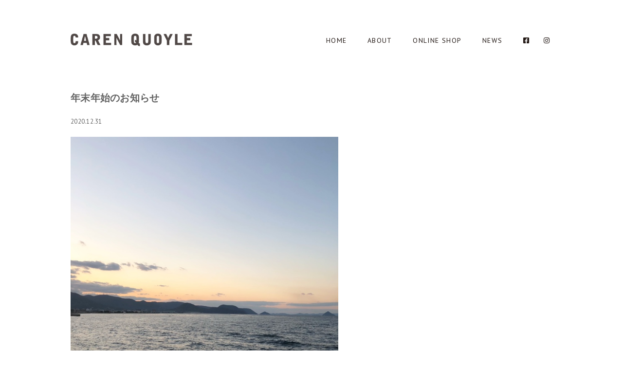

--- FILE ---
content_type: text/css
request_url: https://carenquoyle.com/database/wp-content/themes/welcart_default/style.css
body_size: 39227
content:
@charset "utf-8";/*Theme Name: Welcart Default ThemeTheme URI: http://www.welcart.com/Description: The original Welcart theme.Version: 1.2Author: Collne Inc.Tags: USC, e-Shop, Welcart, cart, shopping, net shop, commerce*//*********************************************************************//* clearfix Start */.clearfix:after {	content: ".";	display: block;	clear: both;	height: 0;	visibility: hidden;}.clearfix {	display: inline-table;	min-height: 1px;}* html .clearfix {	height: 1px;}.clearfix {	display: block;}.clear {	clear: both;}/* clearfix End *//*********************************************************************//* base CSS Start */body {	margin: 0px 2em;	padding: 0px;	background-color: #FFF;	background-repeat: repeat-x;	font-family: 'PT Sans', 'Times New Roman', "游ゴシック", "Yu Gothic", YuGothic, "ヒラギノ角ゴ Pro W3", "Hiragino Kaku Gothic Pro", "メイリオ", Meiryo, Osaka, "ＭＳ Ｐゴシック", "MS PGothic", sans-serif, Arial, serif;	font-size: 13px;	color: #636363;	line-height: 150%;	word-wrap: break-word;/*text-transform:uppercase;*/	letter-spacing: 0.02em;}img {	margin: 0px;	padding: 0px;	border-style: none;}a {	color: #222222;	text-decoration: none;}a:hover {	text-decoration: underline;}.attachment-250x250{	height:200px!important;}/* -- ul,li -- */ul, li {	margin: 0px;	padding: 0px;	list-style: none;}/* -- p -- */p {	margin: 0px;	padding: 0px;	line-height: 1.7em;}/* -- text -- */.textleft, div.textleft {	text-align: left;}.textright, div.textright {	text-align: right;}.textcenter, div.textcenter {	text-align: center;}/* -- float -- */.alignleft, div.alignleft {	margin: 0px;	padding: 0px 10px 10px 0px;	float: left;}.alignright, div.alignright {	margin: 0px;	padding: 10px 0px 0px 10px;	float: right;}.aligncenter, div.aligncenter {	display: block;	margin-left: auto;	margin-right: auto;}.error_message {	color: #ff0000;	font-size: 13px;	font-weight: bold;	line-height: 20px;}.wp-caption {	border: 1px solid #ddd;	text-align: center;	background-color: #f3f3f3;	padding-top: 4px;	margin: 10px 0;	-webkit-border-radius: 3px;	border-radius: 3px;}.wp-caption img {	margin: 0;	padding: 0;	border: 0 none;}.wp-caption p {	font-size: 11px;	line-height: 17px;	padding: 0 4px 5px;	margin: 0;}/* base CSS End *//*********************************************************************//* wrap CSS Start */#wrap {	width: 990px;	margin-right: auto;	margin-left: auto;	overflow: hidden/* important */;	margin-top: 3em;}/* wrap CSS End *//*********************************************************************//* header CSS Start */#header {	height: 150px;	padding: 0;	margin-right: 10px;	width: 990px;}h1#site-title, div#site-title {	margin: 0;	padding: 30px 0 10px;	width: 250px;	float: left;}/* -- mainnavi -- */div.mainnavi{	padding-top:35px;	float: right;	width: 620px;}/* -- subnavi -- */ul.subnavi {	height: 29px;	padding: 0px;	margin: 0px;}ul.subnavi li {	padding: 5px 20px;	margin: 0px;	float: left;	font-size: 13px;}ul.subnavi a {	color: #000;}/* header CSS End *//*********************************************************************//* main CSS Start */#main {    min-height: 380px;}/* main CSS End *//*********************************************************************//* sidebar CSS Start */#leftbar {	width: 200px;	margin: 0px;	padding: 0px;	float: left;}#rightbar {	width: 100px;	margin: 0px;	padding: 0px;	float: right;	margin: 10px 0 0;}/* -- widget -- */.sidebar li.widget {	padding: 0px 0px 10px 0px;}.sidebar .widget_title {	width: auto;	height: 25px;	margin: 0px;	padding: 5px 10px 0px 5px;	font-weight: bold;}.sidebar .widget_welcart_login .widget_title, .sidebar .widget_welcart_featured .widget_title, .sidebar .widget_welcart_calendar .widget_title, .sidebar .widget_welcart_search .widget_title, .sidebar .widget_welcart_category .widget_title, .sidebar .widget_welcart_post .widget_title, .sidebar .widget_welcart_page .widget_title, .sidebar .widget_welcart_bestseller .widget_title {	height: 30px;	padding-top: 0px;}.sidebar .widget_tag_cloud .widget_title {	padding: 5px 10px 0px 5px;	border: none;}.sidebar .widget_title>img {	height: 24px;	width: 24px;	margin: 0px;	padding: 3px 5px 3px 0px;	vertical-align: middle;}.sidebar li ul, #calendar_wrap, .widget_tag_cloud div, .widget_search form {	width: auto;	margin: 0px;	padding: 5px 10px 5px 0;}.sidebar li ul ul {	border: none;}.sidebar li li {	width: auto;	height: auto;}.welcart_widget_body {}.sidebar #calendar_wrap, .sidebar li.widget ul.welcart_featured_body, .sidebar li.widget ul.welcart_calendar_body, .sidebar li.widget ul.welcart_search_body, .sidebar li.widget ul.welcart_login_body {	padding-top: 10px;}.sidebar #calendar_wrap, .sidebar .widget_tag_cloud div {	padding: 0px 10px 0px 10px;}.sidebar .widget_archive li, .sidebar .widget_categories li, .sidebar .widget_pages li, .sidebar .widget_meta li, .sidebar .widget_links li, .sidebar .widget_recent_comments li, .sidebar .widget_recent_entries li, .sidebar .widget_welcart_category li, .sidebar .widget_welcart_post li, .sidebar .widget_welcart_page li, .sidebar .widget_welcart_bestseller li {	padding: 3px 0;	border-bottom: 1px dotted #CCCCCC;}/* widget search start */.sidebar .widget_search a, .sidebar .widget_welcart_search a, .sidebar .widget_ucart_search a {	margin-right: 5px;	font-size: 10px;	letter-spacing: 1px;	text-decoration: underline;}.sidebar .widget_search a:hover, .sidebar .widget_welcart_search a:hover, .sidebar .widget_ucart_search a:hover {	text-decoration: none;}.sidebar .widget_search #searchsubmit, .sidebar .widget_welcart_search #searchsubmit, .sidebar .widget_ucart_search #searchsubmit {	width: 30px;	height: 24px;	margin: 0px 0px 0px 5px;	padding: 0px;	background-image: url('images/find2.png');	background-repeat: no-repeat;	background-color: #F7F7F7;	cursor: pointer;	text-indent: -9999px;	border-style: none;}.sidebar .widget_search input#s, .sidebar .widget_welcart_search input.searchtext, .sidebar .widget_ucart_search input.searchtext {	width: 70%;}.sidebar .widget_search input#s {	width: 55%;}/* widget search end *//* widget wp-calendar start */#wp-calendar {	width: 180px;	height: auto;	margin: 0px 0px 10px 0px;	padding: 0px;	background-color: #333;	border-collapse: collapse;	border: 1px solid #DAD8D1;	text-align: center;}#wp-calendar caption {	padding: 3px 0px;	font-weight: bold;}#wp-calendar th, #wp-calendar td {	padding: 0px;	border: 1px solid #DAD8D1;}#wp-calendar th {	background-color: #777777;	color: #FFF;}#wp-calendar td {	background-color: #FFF;}.businesstoday {}/* widget wp-calendar end *//* widget featured start */.sidebar .widget_welcart_featured .thumimg, .sidebar .widget_ucart_featured .thumimg {	width: 150px;	margin: 0px auto;}.sidebar .widget_welcart_featured .thumimg img, .sidebar .widget_ucart_featured .thumimg img {	border: 1px solid #CCCCCC;	text-decoration: none;}.sidebar .widget_welcart_featured .thumtitle, .sidebar .widget_ucart_featured .thumtitle {	width: auto;	padding: 0px 0px 0px 20px;	margin: 15px 0px 0px 0px;	background-image: url('images/list1.png');	background-repeat: no-repeat;	background-position: left 3px;	text-align: left;}.sidebar .widget_welcart_featured .thumtitle a, .sidebar .widget_ucart_featured .thumtitle a {	text-decoration: underline;	white-space: normal;	word-break: break-all;	word-wrap: break-word;}.sidebar .widget_welcart_featured .thumtitle a:hover, .sidebar .widget_ucart_featured .thumtitle a:hover {	font-weight: bold;}/* widget featured end *//* sidebar CSS End *//*********************************************************************//* content CSS Start */#content {	padding: 0;}#content-blog {	float:left;	width:700px;	margin-right:20px;	padding-right: 40px;	border-right-width: 1px;	border-right-style: solid;	border-right-color: #CCC;}.three-column {	width: 560px;	margin: 0 10px 0 0;}.two-column {	width: 770px;	margin: 0;}/* content CSS End *//*********************************************************************//* content common CSS Start *//* title */#content h1, #content h2 {	margin: 2px 0 1em;	padding: 0px;	font-weight: normal;	font-size: 16px;}#content h2.pagetitle, #content .pagetitle, #content .title {    font-size: 1.5em;    font-weight: bold;}#content .post h2 {	margin-bottom: 1em;	font-size: 1.17em;}/* img */#content img {	margin: 0;	max-width: 100%;	height: auto;}/* catbox */#content .catbox {	padding: 10px 0;	width: auto;}/* page_box */#content .page_box {	width: auto;	margin: 0px;	padding: 30px 20px;	background-image: url(images/pagebox_bg.jpg);	background-repeat: repeat-x;	background-position: bottom;	background-color: #FFFFFF;}/* thumbnail_box */#content .thumbnail_box {	background-color: #FFFFFF;	float: left;	height: 260px;	margin: 0 10px;	overflow: hidden;	position: relative;	width: 248px;}#content .thumbnail_box2 {    background-color: #ffffff;    float: left;    height: 330px;    margin: 0 10px;    overflow: hidden;    position: relative;    width: 248px;}.thumbnail_box .thumimg a {	text-decoration: none;}#content .thumbnail_box a:hover {	opacity:0.8;    filter: alpha(opacity=80);        /* ie lt 8 */    -ms-filter: "alpha(opacity=80)";  /* ie 8 */    -moz-opacity:0.8;                 /* FF lt 1.5, Netscape */    -khtml-opacity: 0.8;              /* Safari 1.x */}.thumbnail_box .thumimg {	text-align: center;}.thumbnail_box .thumtitle {	width: auto;	margin: 10px 5px 5px 0px;	padding: 0px;	background-image: url('images/list1.png');	background-repeat: no-repeat;	background-position: left 2px;	text-indent: 20px;}.thumbnail_box .thumtitle a {	text-decoration: underline;	white-space: normal;	word-wrap: break-word;}.thumbnail_box .thumtitle a:hover {	font-weight: bold;}.thumbnail_box .thumimg a:hover span {	text-decoration: none;	border:none;}.thumbnail_box a.detailbutton {	width: 89px;	height: 16px;	padding-top: 5px;	margin-top: 10px;	background-image: url('images/button_bg_detail01.jpg');	background-repeat: no-repeat;	background-position: left top;	display: block;	color: #566732;	font-size: 10px;	text-align: center;	text-decoration: none;}.thumbnail_box a.detailbutton:active {	background-image: url('images/button_bg_detail01.jpg');	background-repeat: no-repeat;	background-position: right top;	outline: none;}/* content common CSS End *//*********************************************************************//* Welcart Item single page CSS Start */span.price {	margin: 0px;	padding: 0px;	font-size: 140%;	font-weight: bold;	color: #ED5B14;}span.cprice {	font-size: 12px;	font-weight: normal;	text-decoration: line-through;}em.tax {	font-size: 0.7em;	font-weight: normal;	text-decoration: none;	font-style: normal;	color: inherit;	letter-spacing: 0em;}dl.itemGpExp {	margin: 0px;	padding: 0px;}dl.itemGpExp dt {	height: 16px;	margin: 0px;	background-image: url('images/gp.gif');	background-repeat: no-repeat;	background-position: left center;	padding: 3px 0px 0px 30px;	font-size: 13px;	font-weight: bold;	color: #FF3333;}dl.itemGpExp dd {	margin: 0px;	padding: 0px;}dl.itemGpExp ul {	margin: 0px;	padding: 0px;}dl.itemGpExp li {	margin: 0px;	padding: 0px;	list-style-type: none;	font-size: 13px;	letter-spacing: 1px;}#itempage .field {	height: auto;	width: auto;	margin: 0px;}#itempage .field hr {	color: #CCCCCC;}#itempage .field .field_name {	text-align: left;}#itempage .field .field_price {	width: auto;	margin: 0px;	padding: 0px;	font-size: 120%;	text-align: right;	font-family:'Lato';}#itempage h3 {	height: 18px;	margin-bottom: 10px;	margin-left: 210px;	padding: 3px 5px;	background-color: #999999;	color: #FFFFFF;	font-size: 14px;	line-height: 18px;}*:first-child+html #itempage .exp {	display: inline;}#itempage form {	width: auto;	height: auto;	margin: 0px;	padding: 0px;}#itempage .itemsubimg {	margin-bottom: 10px;}#itempage .itemsubimg img {	width: 135px;	height: 135px;	padding: 5px;}#itempage .skuform {	width: 100%;}#itempage .skuform .skuquantity {	width: 50px;	padding-right: 4px;	padding-left: 4px;	text-align: right;}#itempage table.skusingle {	margin: 0px 0px 10px 0px;	padding: 0px;}#itempage table.skusingle td {	margin: 0px;	padding: 3px 10px 3px 0px;}#itempage table.skumulti {	width: 100%;	margin-top: 0px 0px 10px 0px;	padding: 0px;	border: 2px solid #CCC;	border-collapse: collapse;}#itempage table.skumulti th {	margin: 0px;	padding: 3px;	background-color: #E6E6E6;	border-right: 1px solid #FFF;	border-bottom: 1px solid #FFF;	font-size: 12px;	font-weight: normal;	text-align: center;}#itempage table.skumulti th.thborder {	border-bottom: 2px solid #CCC;}#itempage table.skumulti td {	margin: 0px;	padding: 3px;	border-right: 1px solid #D9D9D9;	border-bottom: 2px solid #CCCCCC;}#itempage table.skumulti td.subborder {	border-bottom: 1px solid #D9D9D9;}#itempage table.skumulti td.skudisp {	font-weight: bold;}#itempage .assistance_item {	width: auto;	padding: 0px;}#itempage .assistance_item h3 {	height: 18px;	margin-left: 0px;	margin-bottom: 10px;	padding: 3px 5px;	background-color: #999999;	color: #FFFFFF;	font-size: 14px;	line-height: 18px;}#itempage .assistance_item ul {	margin: 0px;	padding: 0px;	list-style-image: none;	list-style-type: none;}#itempage .assistance_item li {	width: 312px;	margin: 0px;	float: left;	padding: 0px 0px 10px 0px;}#itempage .assistance_item .listbox {	width: auto;	margin-right: 10px;	padding: 10px;	background-color: #f9f9f9;	border: 1px solid #cccccc;}#itempage .assistance_item .slit {	width: 100px;	height: 100px;	overflow: hidden;	float: left;}#itempage .assistance_item .detail {	width: auto;	margin: 0px;	padding-top: 5px;	padding-left: 115px;}#itempage .assistance_item h4 {	margin: 0px 0px 5px 0px;	padding: 0px;	color: #660000;	font-size: 12px;	font-weight: bold;	line-height: 150%;}#itempage .assistance_item .detail p {	margin: 0px;	padding: 0px;	color: #333333;	font-size: 11px;	line-height: 150%;}.page_content {	padding: 10px;}/* Welcart Item single page CSS End *//*********************************************************************//* Welcart Search page CSS Start */#searchbox {	margin: 0px;	padding: 0px;}#searchbox div.field {	margin: 20px 0px;	padding: 0px;}#searchbox label.outlabel {	margin: 0px 10px 0px 0px;	padding: 0px;	font-weight: bold;}#searchbox fieldset {	margin-top: 5px;	margin-right: 0;	margin-bottom: 10px;	margin-left: 0;	padding-top: 0px;	padding-right: 10px;	padding-bottom: 0px;	padding-left: 10px;}#searchbox legend {	margin-left: 5px;	margin-right: 5px;	padding: 2px 5px;	color: #333333;	font-size: 12px;	font-weight: bold;}#searchbox fieldset ul {	margin: 0px;	padding: 5px 10px 10px 10px;}#searchbox fieldset li {	width: 200px;	height: 20px;	margin: 0px;	padding: 0px 0px 10px 0px;	float: left;	list-style-type: none;}/* Welcart Search page CSS End *//*********************************************************************//* Welcart Member page CSS Start */#memberpages #memberinfo ul {	margin: 0px;	padding: 0px 0px 15px 20px;	list-style-position: outside;}#memberpages #memberinfo li {	margin: 0px;	padding: 0px;	font-size: 12px;	line-height: 24px;	color: #333333;}#memberpages #memberinfo li strong {	color: #cc0000;}#memberpages div.loginbox {	width: 220px;	margin: 50px auto 0px auto;	padding: 0px 30px 30px 30px;	background-color: #F6F6F6;	border: 1px solid #CCCCCC;}#memberpages input.loginmail, #memberpages input.loginpass {	width: 200px;	padding-right: 5px;	padding-left: 5px;	line-height: 20px;}#memberpages form {	margin: 0px;	padding: 0px 0px 20px 0px;}#memberpages .loginbox p {	margin: 0px;	padding: 15px 0px 0px 0px;	color: #333333;	font-size: 12px;	line-height: 24px;}#memberpages .loginbox p#nav {	padding: 0px 0px 0px 12px;}#memberinfo table {	width: 100%;	margin: 0px;	padding: 0px;	border: none;	border-collapse: collapse;}#memberinfo table .num {	font-size: 14px;}#memberinfo table .rightnum {	font-size: 14px;	text-align: right;	padding-right: 5px;}#memberinfo th {	margin-right: auto;	margin-left: auto;	padding: 5px;	background-color: #f8f8f8;	border: 1px solid #e6e6e6;	color: #4e5020;	font-size: 12px;	font-weight: bold;	line-height: 150%;	text-align: center;}#memberinfo th.historyrow {	color: #FFFFFF;	background-color: #999999;}#memberinfo td {	padding: 5px 10px;	border: 1px solid #e6e6e6;	color: #333333;	font-size: 12px;	line-height: 150%;}#memberinfo td.retail {	margin: 0px;	padding: 0px;}#memberinfo h3 {	height: 26px;	margin: 20px 0px 10px 0px;	padding: 0px;	background-color: #990000;	color: #ffffff;	font-size: 13px;	font-weight: bold;	line-height: 26px;	text-indent: 10px;	border-bottom: 1px solid #660000;}#memberinfo .send {	width: auto;	margin-right: auto;	margin-left: auto;	padding-top: 10px;	text-align: center;}#memberinfo .customer_form input {	width: 150px;}#memberinfo .customer_form input#zipcode {	width: 100px;}#memberinfo .customer_form input#address1, #memberinfo .customer_form input#address2, #memberinfo .customer_form input#address3 {	width: 250px;}#memberinfo .customer_form em {	color: #ff0000;	font-style: normal;}#newmember table {	width: 100%;	margin: 0px;	padding: 0px;	border: none;	border-collapse: collapse;}#newmember table .num {	font-size: 14px;}#newmember table .rightnum {	padding-right: 5px;	font-size: 14px;	text-align: right;}#newmember th {	width: 100px;	margin-right: auto;	margin-left: auto;	padding: 5px;	background-color: #f8f8f8;	border: 1px solid #e6e6e6;	color: #4e5020;	font-size: 12px;	font-weight: bold;	line-height: 150%;	text-align: left;}#newmember td {	padding: 5px 10px;	border: 1px solid #e6e6e6;	color: #333333;	font-size: 12px;	line-height: 150%;}#newmember .send {	width: auto;	margin-right: auto;	margin-left: auto;	padding-top: 10px;	text-align: center;}#newmember .customer_form input {	width: 120px;}#newmember .customer_form input#zipcode {	width: 100px;}#newmember .customer_form input#mailaddress1, #newmember .customer_form input#mailaddress2, #newmember .customer_form input#address1, #newmember .customer_form input#address2, #newmember .customer_form input#address3 {	width: 200px;}#newmember .customer_form em {	font-style: normal;	color: #ff0000;}/* Welcart Member page CSS End *//*********************************************************************//* Welcart cart page CSS Start */.usccart_navi ol {	width: auto;	height: 31px;	margin: 0px;	padding: 0px;	background-image: url('images/cart_navi.jpg');	background-repeat: no-repeat;	display: block;	list-style-image: none;	list-style-type: none;}.usccart_navi li {	height: 31px;	margin: 0px;	padding: 2px 0 0 0px;	float: left;	color: #FFFFFF;	font-size: 14px;	font-weight: bold;	line-height: 29px;}.usccart_navi ol.usccart_cart {	background-position: 0px 0px;}.usccart_navi ol.usccart_customer {	background-position: 0px -32px;}.usccart_navi ol.usccart_delivery {	background-position: 0px -63px;}.usccart_navi ol.usccart_confirm {	background-position: 0px -95px;}.usccart_navi li.usccart_cart {	width: 85px;}.usccart_navi li.usccart_customer {	width: 94px;}.usccart_navi li.usccart_delivery {	width: 125px;}.usccart_navi li.usccart_confirm {	width: 70px;}#inside-cart .post {	width: auto;	margin-top: 10px;	padding-top: 15px;	padding-bottom: 15px;}#inside-cart h2 {	height: 32px;	margin: 0px 0px 15px 0px;	padding: 0px 0px 0px 10px;	background-color: #ffcc00;	border-bottom: 2px solid #ffe679;	color: #ffffff;	font-size: 16px;	font-weight: bold;	line-height: 32px;}#inside-cart p {	margin: 0px;	padding: 15px 0px 0px 0px;	color: #333333;	font-size: 12px;	line-height: 24px;}#inside-cart .send {	width: auto;	margin-top: 15px;	padding-top: 15px;	border-top: 0 !important;	text-align: center;}#customer-info .post {	width: auto;	margin-top: 10px;	padding: 15px 0px;}#customer-info .error_message {	color: #ff0000;	font-size: 13px;	font-weight: bold;	line-height: 20px;}#customer-info h2 {	height: 32px;	margin: 0px 0px 15px 0px;	padding: 0px 0px 0px 10px;	background-color: #ff9900;	border-bottom: 2px solid #ffc56a;	color: #ffffff;	font-size: 16px;	font-weight: bold;	line-height: 32px;}#customer-info form {	margin: 0px;	padding: 0px;}#customer-info table {	margin-top: 10px;	border-collapse: collapse;}#customer-info th {	width: 25%;	margin-right: auto;	margin-left: auto;	padding: 5px 10px;	background-color: #f3f3f3;	border: 1px solid #e6e6e6;	color: #4c4d25;	font-size: 12px;	font-weight: bold;	line-height: 150%;	text-align: left;}#customer-info td {	padding: 5px 10px;	border: 1px solid #e6e6e6;	color: #4c4c4c;	font-size: 11px;	line-height: 150%;}#customer-info .customer_form input {	width: 50%;	margin-right: 3px;}#customer-info .customer_form tr.inp1 input {	width: 82%;	margin-left: 3px;}#customer-info .customer_form tr.inp2 input {	width: 75%;	margin-left: 0px;	margin-right: 3px;}#delivery-info .post {	width: auto;	margin-top: 10px;	padding: 15px 0px;}#delivery-info h2 {	height: 32px;	margin: 0px 0px 15px 0px;	padding: 0px 0px 0px 10px;	background-color: #ff6600;	border-bottom: 2px solid #ffaa68;	color: #ffffff;	font-size: 16px;	font-weight: bold;	line-height: 32px;}#delivery-info form {	margin: 0px;	padding: 0px;}#delivery-info table.customer_form {	width: 100%;	margin-bottom: 10px;	border-collapse: collapse;}#delivery-info th {	width: 25%;	margin-right: auto;	margin-left: auto;	padding: 5px 10px;	background-color: #f3f3f3;	border: 1px solid #e6e6e6;	color: #4c4d25;	font-size: 12px;	font-weight: bold;	line-height: 150%;	text-align: left;}#delivery-info td {	padding: 5px 10px;	border: 1px solid #e6e6e6;	color: #4c4c4c;	font-size: 11px;	line-height: 150%;}#delivery-info .error_message {	color: #ff0000;	font-size: 13px;	font-weight: bold;	line-height: 26px;}#delivery-info .customer_form dl {	width: auto;	margin: 0px;	padding: 0px;}#delivery-info .customer_form dt {	width: auto;	padding-top: 5px;	color: #333333;	font-size: 12px;	line-height: 150%;}#delivery-info .customer_form dd {	margin: 0px;	padding: 0px 0px 5px 20px;	color: #333333;	font-size: 12px;	line-height: 150%;}#delivery-info #delivery_table input {	width: 50%;	margin-right: 3px;}#delivery-info #delivery_table tr.inp1 input {	width: 83%;	margin-right: 0px;	margin-left: 3px;}#delivery-info #delivery_table tr.inp2 input {	width: 76%;	margin-right: 3px;	margin-left: 0px;}#delivery-info .customer_form .btn {	width: 24px;}#delivery-info #time {	margin-top: 10px;}#delivery-info #time textarea {	height: 100px;	width: 94%;}#delivery-info .send {	text-align: center;	width: auto;	margin-top: 15px;	padding-top: 15px;}#info-confirm .post {	width: auto;	margin-top: 10px;	padding: 15px 0px;	background-color: #ffffff;}#info-confirm h2 {	height: 32px;	margin: 0px 0px 15px 0px;	padding: 0px 0px 0px 10px;	background-color: #ff3300;	border-bottom: 2px solid #ff8f71;	color: #ffffff;	font-size: 16px;	font-weight: bold;	line-height: 32px;}#info-confirm form {	margin: 0px;	padding: 0px;}#info-confirm #confirm_table {	width: 100%;	margin-top: 15px;	border-collapse: collapse;}#confirm_table h3 {	margin: 0px;	padding: 0px;	font-size: 14px;	font-weight: bold;	line-height: normal;}#confirm_table th {	width: 25%;	margin-right: auto;	margin-left: auto;	padding: 5px 10px;	border: 1px solid #e6e6e6;	color: #50511d;	font-size: 12px;	font-weight: bold;	line-height: normal;	text-align: left;}#confirm_table td {	padding: 5px 10px;	border: 1px solid #e6e6e6;	color: #333333;	font-size: 12px;	line-height: normal;}#confirm_table .ttl {	background-color: #ffffef;}#confirm_table .bdc {	background-color: #edf6ff;}#info-confirm .send {	width: auto;	margin-top: 15px;	padding-top: 15px;	text-align: center;}#coml-page h2, #error-page h2 {	height: 32px;	margin: 0px 0px 15px 0px;	padding: 0px 0px 0px 10px;	background-color: #666600;	border-bottom: 2px solid #b2b165;	color: #ffffff;	font-size: 16px;	font-weight: bold;	line-height: 32px;}#coml-page p, #error-page p {	margin: 0px;	padding: 0px;	color: #333333;	font-size: 12px;	line-height: 150%;}#coml-page form, #error-page form {	margin: 0px;	padding: 0px;}#coml-page .send, #error-page .send {	width: auto;	margin-top: 15px;	padding-top: 15px;	border-top: 1px solid #b2b165;	text-align: center;}#coml-page .post, #error-page .post {	width: auto;	margin-top: 10px;	padding: 15px;	background-color: #ffffff;}/* Welcart cart page CSS End *//*********************************************************************//* Welcart Inquiry page CSS Start */.inqbox {	width: auto;	padding-top: 20px;	padding-bottom: 20px;}.inqbox ul {	margin: 0px;	padding: 0px 0px 0px 20px;	list-style-position: outside;}.inqbox li {	margin: 0px;	padding: 0px;	color: #333333;	font-size: 12px;	line-height: 24px;}.inqbox li strong {	color: #cc0000;}.inqbox .inquiry_table {	width: 100%;	margin-top: 20px;	border-collapse: collapse;}.inqbox form {	margin: 0px;	padding: 0px;}.inqbox th {	width: 25%;	margin-right: auto;	margin-left: auto;	padding: 5px 10px;	background-color: #f3f3f3;	border: 1px solid #cccccc;	color: #4e5020;	font-size: 12px;	font-weight: bold;	line-height: normal;	text-align: left;	vertical-align: top;}.inqbox td {	width: 75%;	padding: 5px 10px;	border: 1px solid #cccccc;	color: #333333;	font-size: 12px;	line-height: normal;}.inquiry_table input {	width: 95%;}.inquiry_table textarea {	width: 95%;	height: 150px;}.inqbox .send {	margin: 0px auto;	padding: 15px 0px;	text-align: center;}.inqbox .inquiry_comp {	margin: 50px auto 0px auto;	padding: 15px 0px;	color: #336600;	font-size: 1.6em;	font-weight: bold;	text-align: center;}.inqbox .compbox {	padding: 10px;	background-color: #FFFFCC;	border: 1px solid #FFCC00;	font-size: 1em;	line-height: 1.5em;}/* Welcart Inquiry page CSS End *//*********************************************************************//* footer CSS Start */#footer {	clear: both;	padding: 6em 0 3em;	width: 990px;}#footer p {	margin: 0px;	padding: 0px;}#footer p.copyright {	font-size: 10px;	float:left;}#footer p.credit {	margin-top: 20px;	font-size: 10px;	text-align: right;}#footer ul.footernavi {	color: #BAB1A5;	padding: 0px;	margin: 0px;	border-bottom: 1px solid #FFF;}#footer li {	float: left;	display: block;	margin: 0px;	padding: 0px 20px 0px 0px;}#footer a {	color: #BAB1A5;}#sns{	float:right;}/* footer CSS End *//*********************************************************************//* top *//*********************************************************************/.top_image {	text-align: center;}.top_image img {	width:780px;}/* top CSS End *//*********************************************************************//* how to order *//*********************************************************************/ul.dot li {	background: url("https://carenquoyle.com/database/wp-content/themes/welcart_default/images/dot.gif") no-repeat scroll 0 4px transparent;	padding-left: 13px;}h3.title3 {	background-color: #E7E7E7;	clear: left;	font-size: 131%;	margin-bottom: 1em;	margin-top: 2em;	padding: 3px 3px 3px 10px;}dl.o-dl {	background-image: url("https://carenquoyle.com/database/wp-content/themes/welcart_default/images/l-bar.gif");	background-repeat: repeat-x;}dl.o-dl dt {	background-image: url("https://carenquoyle.com/database/wp-content/themes/welcart_default/images/l-bar.gif");	background-repeat: repeat-x;	float: left;	clear: left;	padding: 15px 0 10px;	width: 198px;}dl.o-dl dd {	background-image: url("https://carenquoyle.com/database/wp-content/themes/welcart_default/images/l-bar.gif");	background-repeat: repeat-x;	line-height: 180%;	padding: 15px 0 10px 198px;}dl.o-dl dd p{	margin-bottom: 1em;}#howto h4{margin:1.5em 0 0.3em 0}b {	color: #FF0000;}table.t {	border-collapse: collapse;	margin-top: 0.5em;}table.t thead {	background: none repeat scroll 0 0 #F8F8F8;	text-align: center;}table.t td, table.t th {	border: 1px solid #CCCCCC;	padding: 5px;	text-align: right;	white-space: nowrap;}table.t2 {	border-collapse: collapse;	margin-top: 0.5em;}table.t2 td, table.t2 th {	border: 1px solid #CCCCCC;	line-height: 100%;	padding: 5px;	text-align: center;}table.t2 thead, table.t2 col.col1 {	background: none repeat scroll 0 0 #F8F8F8;	text-align: center;}table#tokutei {	border-collapse: collapse;}table#tokutei td {	border: 1px solid #DFDFDF;	padding: 1em;	vertical-align: top;}#how1 ul li{	list-style-type: disc!important;	margin-left: 1.3em;	margin-bottom: 1.3em;}#howto ol{	margin-left:1.6em;	padding-left:0;}#howto ol li{	margin-bottom: 0.4em;	list-style-type: decimal;}#howto a {	text-decoration: underline!important;}#howto a:hover {	;	color: #999;}/************************************************************ dropdown menu ***********************************************************/@media screen and (max-device-width: 480px) {#nav {	margin-left: 98px!important;}}@media only screen and (min-device-width: 481px) and (max-device-width: 1024px) {#nav {	margin-left: 118px!important;}}#nav {    list-style: none outside none;    margin-left: 116px;}/* make the LI display inline */		/* it's position relative so that position absolute */		/* can be used in submenu */#nav li {	display: -moz-inline-box;	display: inline-block;    /display: inline;    /zoom: 1;	font-family: 'PT Sans', sans-serif;	margin: 0 0 0 3em;}/* this is the parent menu */#nav li a {	display:block;	text-decoration:none;	color:#221814;	font-size: 14px;	padding-bottom: 3px;	letter-spacing: 0.1em;}#nav li a:hover {	color:#666;	border-bottom-width: 1px;	border-bottom-style: solid;	border-bottom-color: #CCC;}#sns li.icon a:hover {	border: 0!important;	opacity:0.7;    filter: alpha(opacity=70);        /* ie lt 8 */    -ms-filter: "alpha(opacity=70)";  /* ie 8 */    -moz-opacity:0.7;                 /* FF lt 1.5, Netscape */    -khtml-opacity: 0.7; }/* you can make a different style for default selected value */		#nav a.selected {	color:#f00;}/* submenu, it's hidden by default */		#nav ul {	position:absolute;	left:0;	display:none;	margin:0 0 0 -1px;	padding:0;	list-style:none;}#nav ul li {	float:left;}/* display block will make the link fill the whole area of LI */		#nav ul a {	display:block;	height:15px;	padding: 8px 5px;	color:#666;}#nav ul a:hover {	text-decoration:underline;}/* fix ie6 small issue */		/* we should always avoid using hack like this */		/* should put it into separate file : ) */		*html #nav ul {	margin:0 0 0 -2px;}#nav li ul {	margin-left: -20px;	margin-top: -15px;}#nav li ul li {	background-color: #FFF;	margin-top: 0!important;	clear:left;}#nav li ul li a {	color: #999999;	text-decoration: none;	width:90px;	padding:5px 15px 5px 15px;}#nav li ul li a:hover {	color: #666;	text-decoration: none;	border:none;}/************************************************************ online top***********************************************************/.online-top{	margin-left:50px;}/************************************************************ item explain***********************************************************/.detail-left {	float: right;	margin-right: 10px;	width: 780px;}.item-left {	float: right;	width: 804px;}.explain {	clear: both;	margin-bottom: 2em;	width: 33em;}.explain dl dt {	float: left;	letter-spacing: 0.1em;	margin-bottom: 0.3em;}.explain dl dd {	padding: 2px 0 0.3em 2em;}div.cart-box {    margin-top: 4em;    width: 290px;}.item-title {	left: 0;	position: absolute;	text-align: center;	top: 190px;    width: 248px;}.item-title2 {    left: 0;    position: absolute;    text-align: center;    top: 258px;    width: 248px;}span.overlay {	bottom: 0;	height: 200px;	left: 0;	opacity: 0.85;	right: 0;	top: 0;	width: 200px;	background-attachment: scroll;	background-color: #D7D7D7;	background-image: none;	background-repeat: repeat;	background-position: 0 0;}.thumimg span {	position: absolute;	visibility: hidden;}.thumimg a:hover span {	visibility: visible;}.thumimg span.item-title {	color: #FFFFFF;	font-family: 'PT Sans', sans-serif;	font-size: 14px;	left: 20px;	position: absolute;	text-align: left;	text-transform: uppercase;	top: 40px;	width: 160px;	text-decoration: none;	border:none;}.thumimg span.item-code {	color: #FFFFFF;	font-size: 11px;	left: 20px;	position: absolute;	text-align: left;	top: 20px;	width: 160px;	text-decoration: none;	border:none;}.arrow {	background-image: url("https://carenquoyle.com/database/wp-content/themes/welcart_default/images/arrow.gif");	background-position: 0 0.5em;	background-repeat: no-repeat;	padding-left: 15px;	margin-bottom: 1em;}/************************************************************ blog news***********************************************************/div.blog-box {	float: left;	width: 650px;}div.thumb {	float: left;	width: 100px;}div.blog, div.news {	float: left;	width: 550px;}div.b-post {	clear: left;	width: 660px;	margin-bottom: 8em;}div.text {	line-height: 30px;}p.day {	}.storymeta {	font-size: 11px;	margin-top: 1em;}a.link-box {	text-decoration: none;}.blog-box h1.pagetitle{	font-size: 1em!important;}#rightbar li a{	color: #636363;	line-height:1.8em;}/************************************************************ blog news***********************************************************/#about div.entry {margin: auto;width: 45em;height: 300px;}#about div.entry div{	font-size: 15px;	line-height: 3em;	position: relative;  top: 50%;  -webkit-transform: translateY(-50%); /* Safari用 */  transform: translateY(-50%);}/************************************************************ blog news***********************************************************/.how-left {	float: right;	width: 650px;	margin-right: 10px;}.leftbar {	float:left;	width:150px;	position: fixed;}@media screen and (max-device-width: 480px) {.leftbar {	position: relative;}}@media only screen and (min-device-width: 481px) and (max-device-width: 1024px) {.leftbar {	position: relative;}}.leftbar ul li {	margin-bottom: 1.3em;	letter-spacing: 0.1em;}.leftbar ul li ul.children li {	font-size: 0.8em;	margin-bottom: 0;}.leftbar ul li ul.children li:before{    content: "・";}ul.children {    margin: 0 0 0 0.5em;}#back-top span {	display: block;	height: 36px;	margin-bottom: 3px;	transition: all 1s ease 0s;	width: 36px;	font-size: 36px;}#back-top {	bottom: 0;	position: fixed;	right: 0;}#back-top img {	border: medium none;	margin: 0;	padding: 0;	vertical-align: top;}.point {	opacity:0;}/************************************************************ common***********************************************************/.mar-top1 {	margin-top: 1em;}.mar-btm1 {	margin-bottom: 1em;}.pad-top2 {	padding-top: 2em;}.attention{	color: #F00;	text-align: center;	font-size: 12px;}/************************************************************ add 161017***********************************************************/a{outline: none;}a:focus{outline: none;}.instagram{	margin-left : 2em !important;}div.explain {    border: 1px solid #222222;    margin-bottom: 2em;    padding: 30px 40px 30px 60px;    width: 678px;	border-radius: 10px;        /* CSS3草案 */      -webkit-border-radius: 10px;    /* Safari,Google Chrome用 */      -moz-border-radius: 10px; 	display:-webkit-box;    display:-moz-box;    display:-ms-box;    display:-webkit-flexbox;    display:-moz-flexbox;    display:-ms-flexbox;    display:-webkit-flex;    display:-moz-flex;    display:-ms-flex;    display:flex;    -webkit-box-lines:multiple;    -moz-box-lines:multiple;    -webkit-flex-wrap:wrap;    -moz-flex-wrap:wrap;    -ms-flex-wrap:wrap;    flex-wrap:wrap;}#itempage p.item_name {    margin: 0 1em 0 0 !important;}.cart-box{	float:right;	width:150px !important;	padding-top: 1em !important;	padding-bottom: 1em !important;	padding-left: 50px !important;	border-left: 1px solid #222222 !important;	margin-top: 0 !important;}.exp {    padding-right: 3em;    float: left !important;    width: 430px !important;}#itempage .exp p {    line-height: 1.9 !important;}.exp h2 {    font-size: 1.2em !important;	margin-bottom: 1.5em !important;}.skubutton {    margin: 0 !important;}#itempage .field .field_price {    text-align: left !important;	font-size: 15px !important;	margin-bottom :1.5em !important;}#itempage .field {    border-bottom: 0 none !important;}.the_name{	font-size :16px !important;	margin-bottom: 0.5em !important;}.the_color {    font-size: 13px !important;    margin-bottom: 2.5em !important;}#itempage .skuform .skuquantity {    margin-left: 30px !important;    width: 30px !important;}.skubutton {    margin-top: 3em !important;}.price span{	font-size :11px !important;}.skubutton {    background-color: #000;    border: 0 none;    color: #fff;    cursor: pointer;    font-family: "PT Sans";    font-size: 13px;    letter-spacing: 0.1em;    padding: 8px;    width: 100%;	-webkit-transition: opacity 1s ease-out;-moz-transition: opacity 1s ease-out;-ms-transition: opacity 1s ease-out;transition: opacity 1s ease-out;}.skubutton:hover{	filter:alpha(opacity=70);	-moz-opacity: 0.7;	opacity: 0.7;}.catbox .post .entry {    border-bottom: 0px !important;}#itempage .field .field_price {    color: #636363 !important;	font-weight: normal !important;}div.usccart_navi li.usccart_cart,div.usccart_navi li.usccart_customer,div.usccart_navi li.usccart_delivery,div.usccart_navi li.usccart_confirm {    background-color: #000 !important;    background-image: none !important;}#customer-info h5 {    background-color: #b3b3b3 !important;}#customer-info .send ,#delivery-info .send,#info-confirm .send{    border-top: 0px  !important;}#confirm_table .ttl {    background-color: #b3b3b3 !important;}#confirm_table h3 {    color: #fff !important;}#inside-cart .no_cart {    color: #000 !important;    font-size: 1em !important;    font-weight: normal !important;}#memberinfo h3 {    background-color: #000 !important;}#leftbar{	display:none;}